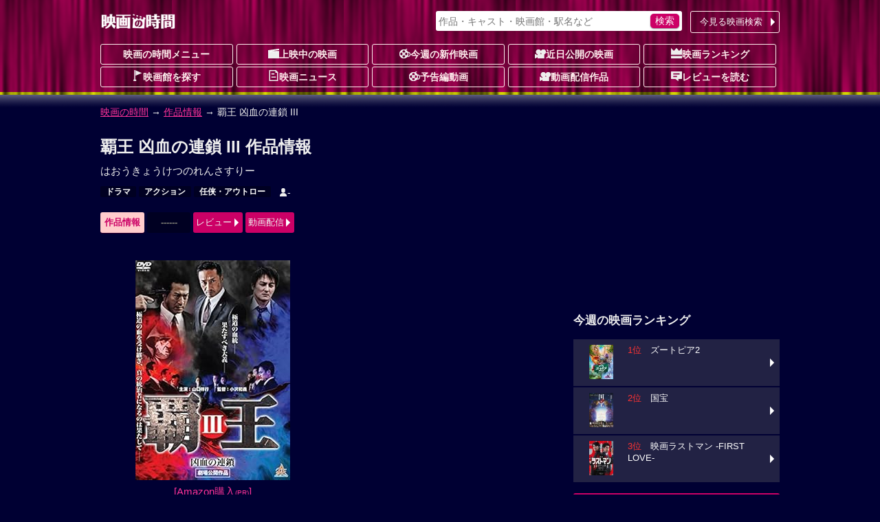

--- FILE ---
content_type: text/html; charset=utf-8
request_url: https://www.google.com/recaptcha/api2/aframe
body_size: 267
content:
<!DOCTYPE HTML><html><head><meta http-equiv="content-type" content="text/html; charset=UTF-8"></head><body><script nonce="JYPSQDm2m5WUtbFySEAGag">/** Anti-fraud and anti-abuse applications only. See google.com/recaptcha */ try{var clients={'sodar':'https://pagead2.googlesyndication.com/pagead/sodar?'};window.addEventListener("message",function(a){try{if(a.source===window.parent){var b=JSON.parse(a.data);var c=clients[b['id']];if(c){var d=document.createElement('img');d.src=c+b['params']+'&rc='+(localStorage.getItem("rc::a")?sessionStorage.getItem("rc::b"):"");window.document.body.appendChild(d);sessionStorage.setItem("rc::e",parseInt(sessionStorage.getItem("rc::e")||0)+1);localStorage.setItem("rc::h",'1768960048930');}}}catch(b){}});window.parent.postMessage("_grecaptcha_ready", "*");}catch(b){}</script></body></html>

--- FILE ---
content_type: application/javascript; charset=utf-8
request_url: https://fundingchoicesmessages.google.com/f/AGSKWxW6HPDGFCrwCvpYMwXJyMh7hXL2ooeBoWNLIum1VRREYB-olj_9BONLgIPgT6_gyrhLmaZEGq52oDheXNaXDzdIwHJQT17TcDRb9kT8ZwItSFzXxZOB-lOQxyNEi3udnVzMnZpdFCF-DMg2XZ4udM98eJ1Ljz28MnelmRIgAU3cT6TD0PZaSIy8wL68/_/adtopright./someads./Adsplex-/advert34./admanagementadvanced.
body_size: -1290
content:
window['55332e22-5ae5-490a-bce6-55ca655be125'] = true;